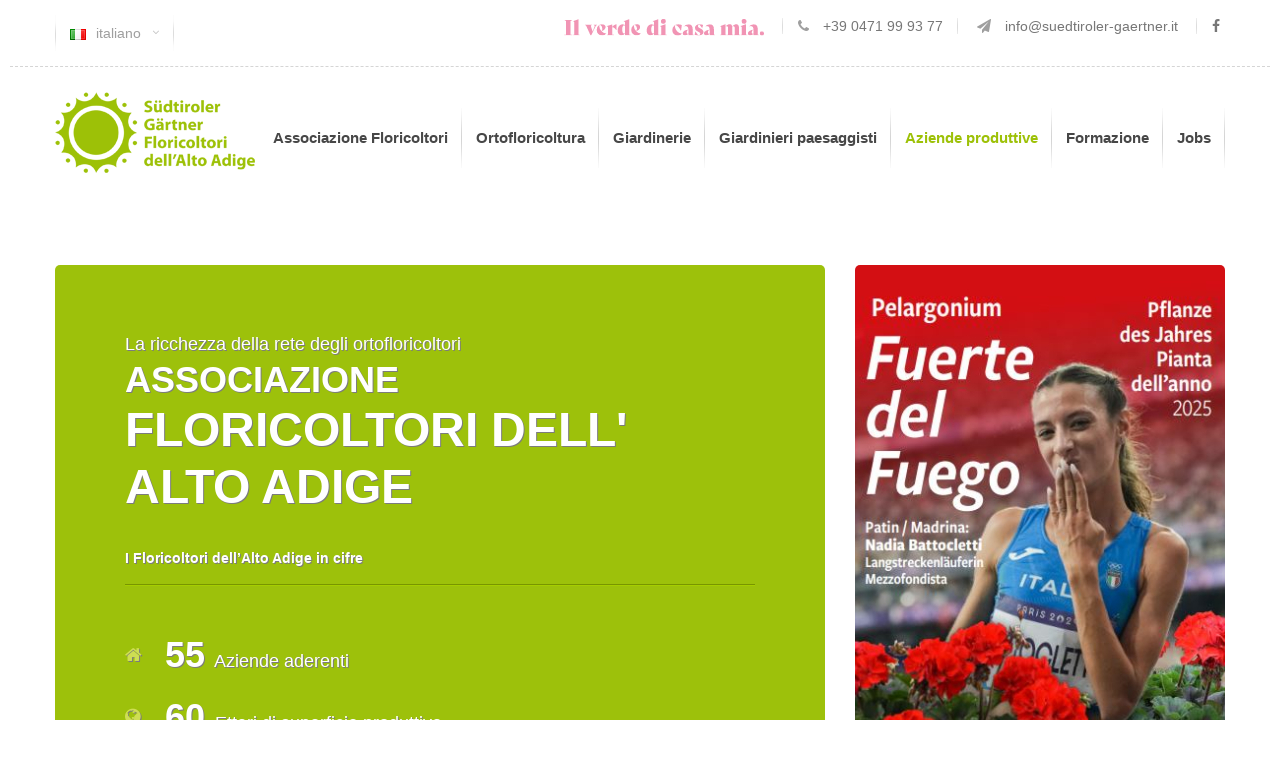

--- FILE ---
content_type: text/html; charset=utf-8
request_url: https://www.suedtiroler-gaertner.it/it/aziende-produttive/gallery.html
body_size: 4811
content:
<!DOCTYPE html>
<!--[if lt IE 7]>
<html class="no-js lt-ie9 lt-ie8 lt-ie7"> <![endif]-->
<!--[if IE 7]>
<html class="no-js lt-ie9 lt-ie8"> <![endif]-->
<!--[if IE 8]>
<html class="no-js lt-ie9"> <![endif]-->
<!--[if gt IE 8]><!-->
<html class="no-js" lang="it">
<!--<![endif]-->
<head>
    <meta http-equiv="Content-Type" content="text/html; charset=utf-8">

    <title>Gallery - Gärtnereivereinigung</title>
    <meta http-equiv="X-UA-Compatible" content="IE=edge,chrome=1"/>
    <meta http-equiv="Content-Language" content="it"/>
    <meta http-equiv="Content-Type" content="text/html; charset=utf-8"/>
    <meta http-equiv="Content-Script-Type" content="text/javascript"/>
    <meta http-equiv="Content-Style-Type" content="text/css"/>
    <meta http-equiv="imagetoolbar" content="no"/>
    <meta name="google-site-verification" content="FZrSi0Ef_WMbW3efFbr1-lBujqK0c-i77n0xCdbs6o8"/>
        <meta name="description" content=""/>
    <meta name="viewport" content="width=device-width, initial-scale=1.0, user-scalable=no">

    <meta name="robots" content="index, follow, noarchive"/>
    <base href="https://www.suedtiroler-gaertner.it/"/>
    <link href="favicon.ico" rel="shortcut icon" type="image/x-icon"/>
    <link rel="alternate" href="https://www.suedtiroler-gaertner.it/produktionsbetrieb/bildergalerie.html" hreflang="de" />
	<link rel="alternate" href="https://www.suedtiroler-gaertner.it/it/aziende-produttive/gallery.html" hreflang="it" />
<link rel="alternate" href="https://www.suedtiroler-gaertner.it/produktionsbetrieb/bildergalerie.html" hreflang="x-default" />    <link rel="stylesheet"
          href="cache/js-css.php?type=css&amp;files=font-awesome.min.css,reset.css,font.css,style.css,responsive.css,cookiebanner.css&amp;v=90"
          media="all"/>
    <script
        src="cache/js-css.php?type=javascript&amp;files=jquery.min.js,jquery.cycle2.min.js,jquery.jpanelmenu.js,main.js"></script>

    <!-- Google Tag Manager -->
    <script>(function(w,d,s,l,i){w[l]=w[l]||[];w[l].push({'gtm.start':
                new Date().getTime(),event:'gtm.js'});var f=d.getElementsByTagName(s)[0],
            j=d.createElement(s),dl=l!='dataLayer'?'&l='+l:'';j.async=true;j.src=
            'https://www.googletagmanager.com/gtm.js?id='+i+dl;f.parentNode.insertBefore(j,f);
        })(window,document,'script','dataLayer','GTM-NFKT9ZX');</script>
    <!-- End Google Tag Manager -->

    <script async src="https://www.googletagmanager.com/gtag/js?id=UA-87388147-1"></script>
    <script class="_iub_cs_activate-inline" type="text/plain" data-iub-purposes="1,2,3,4,5">
        window.dataLayer = window.dataLayer || [];
        function gtag(){dataLayer.push(arguments);}
        gtag('js', new Date());

        gtag('config', 'UA-87388147-1', { 'anonymize_ip': true });
    </script>

    <script type='text/javascript'>
        function iubendaLanguageSwitch() {
            var menuToggler = document.querySelector('.cookieBannerLanguageSwitch .cookieBannerLanguageToggler');
            menuToggler.onclick = function() {
                this.parentElement.classList.toggle('menu-open');
            };
        }</script><script type="text/javascript">
        var _iub = _iub || [];
        _iub.csConfiguration = {
            "enableCcpa":true,
            "countryDetection":true,
            "consentOnContinuedBrowsing":false,
            "perPurposeConsent":true,
            "purposes":"1,2,3,4,5",
            "ccpaAcknowledgeOnDisplay":true,
            "lang":"it",
            "siteId":1538583,
            "cookiePolicyId":86301491,
            "callback":{ "onReady":function(){iubendaLanguageSwitch() },onPreferenceExpressedOrNotNeeded: function (preference) {
            dataLayer.push({
                iubenda_ccpa_opted_out: _iub.cs.api.isCcpaOptedOut()
            });
            if (!preference) {
                dataLayer.push({
                    event: "iubenda_preference_not_needed"
                });
            } else {
                if (preference.consent === true) {
                    dataLayer.push({
                        event: "iubenda_consent_given"
                    });
                } else if (preference.consent === false) {
                    dataLayer.push({
                        event: "iubenda_consent_rejected"
                    });
                } else if (preference.purposes) {
                    for (var purposeId in preference.purposes) {
                        if (preference.purposes[purposeId]) {
                            dataLayer.push({
                                event: "iubenda_consent_given_purpose_" + purposeId
                            });
                        }
                    }
                }
            }
        } }, "banner": { "brandBackgroundColor":"#67635a","brandTextColor":"black","acceptButtonDisplay":true,"customizeButtonDisplay":true,"rejectButtonDisplay":true,"position":"float-center","backgroundOverlay":true,"textColor":"black","backgroundColor":"white","html":"<div class=\"iubenda-cs-container\">     <div class=\"iubenda-cs-content\">         <div class=\"iubenda-cs-rationale\">             <div class=\"iubenda-banner-content iubenda-custom-content\" role=\"document\" tabindex=\"0\"> %{banner_content}</div>             <div class=\"iubenda-cs-opt-group\">                 <div class=\"iubenda-cs-opt-group-custom\"> <button class=\"iubenda-cs-customize-btn\" tabindex=\"0\" role=\"button\" aria-pressed=\"false\">Personalizza</button></div><div class=\"iubenda-cs-opt-group-consent\"><button class=\"iubenda-cs-reject-btn iubenda-cs-btn-primary\" tabindex=\"0\" role=\"button\" aria-pressed=\"false\">Rifiuta</button><button class=\"iubenda-cs-accept-btn iubenda-cs-btn-primary\" tabindex=\"0\" role=\"button\" aria-pressed=\"false\">Acconsenti tutti</button></div></div>             <div class=\"cookieBannerLanguageSwitch\"><div class=\"cookieBannerLanguageToggler\"><svg aria-hidden=\"true\" focusable=\"false\" data-prefix=\"fal\" data-icon=\"globe\" class=\"svg-inline--fa fa-globe fa-w-16\" role=\"img\" xmlns=\"http://www.w3.org/2000/svg\" viewBox=\"0 0 496 512\"><path fill=\"currentColor\" d=\"M248 8C111 8 0 119 0 256s111 248 248 248 248-111 248-248S385 8 248 8zm193.2 152h-82.5c-9-44.4-24.1-82.2-43.2-109.1 55 18.2 100.2 57.9 125.7 109.1zM336 256c0 22.9-1.6 44.2-4.3 64H164.3c-2.7-19.8-4.3-41.1-4.3-64s1.6-44.2 4.3-64h167.4c2.7 19.8 4.3 41.1 4.3 64zM248 40c26.9 0 61.4 44.1 78.1 120H169.9C186.6 84.1 221.1 40 248 40zm-67.5 10.9c-19 26.8-34.2 64.6-43.2 109.1H54.8c25.5-51.2 70.7-90.9 125.7-109.1zM32 256c0-22.3 3.4-43.8 9.7-64h90.5c-2.6 20.5-4.2 41.8-4.2 64s1.5 43.5 4.2 64H41.7c-6.3-20.2-9.7-41.7-9.7-64zm22.8 96h82.5c9 44.4 24.1 82.2 43.2 109.1-55-18.2-100.2-57.9-125.7-109.1zM248 472c-26.9 0-61.4-44.1-78.1-120h156.2c-16.7 75.9-51.2 120-78.1 120zm67.5-10.9c19-26.8 34.2-64.6 43.2-109.1h82.5c-25.5 51.2-70.7 90.9-125.7 109.1zM363.8 320c2.6-20.5 4.2-41.8 4.2-64s-1.5-43.5-4.2-64h90.5c6.3 20.2 9.7 41.7 9.7 64s-3.4 43.8-9.7 64h-90.5z\"></path></svg></div><div class=\"cookieBannerLanguageMenu\"><a href=\"https://www.suedtiroler-gaertner.it/produktionsbetrieb/bildergalerie.html\">de</a><span class=\"active\">it</span></div></div></div></div></div>" }};
</script>
<script type="text/javascript" src="//cdn.iubenda.com/cs/ccpa/stub.js"></script>
<script type="text/javascript" src="//cdn.iubenda.com/cs/iubenda_cs.js" charset="UTF-8" async></script>
</head><body>
<noscript><iframe src="https://www.googletagmanager.com/ns.html?id=GTM-NFKT9ZX" height="0" width="0" style="display:none;visibility:hidden"></iframe></noscript>
<div class="top">
    <div class="inner"><div class="left">
            <div class="menu-trigger">
                <span class="icon-bar"></span>
                <span class="icon-bar"></span>
                <span class="icon-bar"></span>
            </div>
            <div class="language">
                <span class="lang-active"><img src="images/italiano.png"/>italiano</span>
                <ul class="lang-dropdown">
                                                                        <li>
                                <img src="images/deutsch.png"/>
                                <a href="/produktionsbetrieb/bildergalerie.html">deutsch</a>
                            </li>
                                                                                                        </ul>
            </div>
        </div><div class="right">
            <span class="blog">
                <a target="_blank" href="https://gartengeschichten.suedtiroler-gaertner.it/it/">
                    <img src="images/blog-logo-quer-it.svg" alt="Il verde di casa mia">
                </a>
            </span>
            <span class="phone">
                <i class="fa fa-phone"></i>
                <a href="callto:+39 0471 99 93 77">+39 0471 99 93 77</a></span>
            <span class="email">
                <i class="fa fa-send"></i>
                <a href="mailto:info@suedtiroler-gaertner.it">info@suedtiroler-gaertner.it</a>
            </span>
            <span class="facebook">
                <a target="_blank" href="https://www.facebook.com/suedtirolergaertner"><i class="fa fa-facebook-f"></i></a>
            </span>
        </div>
    </div>
</div>
<!--END TOP-->

<!--BEGIN HEADER-->

<div class="header">
    <div class="inner">
        <a class="logo" href="/it/"></a>
        <div class="mainnav">
            <ul class="menu">
                <li ><a href="/it/associazione-floricoltori.html">Associazione Floricoltori</a></li><li ><a href="/it/ortofloricoltura.html">Ortofloricoltura</a></li><li ><a href="/it/giardinerie.html">Giardinerie </a></li><li ><a href="/it/giardinieri-paesaggisti.html">Giardinieri paesaggisti</a></li><li class="active"><a href="/it/aziende-produttive.html">Aziende produttive</a></li><li ><a href="/it/formazione.html">Formazione</a></li><li ><a href="/it/jobs.html">Jobs</a></li>            </ul>
        </div>
    </div>
</div><!--END HEADER-->




<!--BEGIN CONTENT-BOXES-->
<div class="top-content">
    <div class="inner">
        <div class="row"><div class="span8">
                <div class="top-content-l">
    <p class="meta">La ricchezza della rete degli ortofloricoltori</p>
    <h2><span>Associazione </span> Floricoltori dell' Alto Adige</h2>
    <p class="numbers-title">I Floricoltori dell’Alto Adige in cifre</p>
    <ul class="numbers">
        <li><span class="icon"><i class="fa fa-home"></i></span><span class="text"><strong>55</strong> Aziende aderenti</span></li>
        <li><span class="icon"><i class="fa fa-globe"></i></span><span class="text"><strong>60</strong> Ettari di superficie produttiva</span></li>
        <li><span class="icon"><i class="fa fa-users"></i></span><span class="text"><strong>500</strong> Collaboratori in alta stagione</span></li>
    </ul>
</div>            </div><div class="span4"><div class="showcase pdfs">
    <div class="inner">
                    <img src="/imagetypes/event_img/unbenannt_1.jpg"/>
        

        
            </div>
</div></div>
        </div>
    </div>
</div>
<!--END CONTENT-BOXES-->

<!--BEGIN BOTTOM-CONTENT-->
<div class="bottom-content">
    <div class="inner">
        <div class="row"><div class="span6">
                <div class="latest-news">
                    <h3>News</h3>
                    <p class="description"><a href="/it/associazione-floricoltori/news.html">Tutte le news »</a></p>
                    <ul class="mod-list">
                                                    <li class="mod-item">
                                                                    <div class="mod-item-image"><a
                                            href="https://www.suedtiroler-gaertner.it/it/associazione-floricoltori/news/60-anni-dellassociazione-dei-floricoltori-dellalto-adige-una-festa-di-memoria-incontro-e-riconoscenza-42.html"><img src="/imagetypes/company/___hannes_unterhauser-1_1.jpg" alt="" title="" width="270" height="180" /></a>
                                    </div>
                                                                    <div class="mod-item-text">
                                    <a class="mod-item-title"
                                       href="https://www.suedtiroler-gaertner.it/it/associazione-floricoltori/news/60-anni-dellassociazione-dei-floricoltori-dellalto-adige-una-festa-di-memoria-incontro-e-riconoscenza-42.html">60 anni dell’Associazione dei floricoltori dell’Alto Adige – Una festa di memoria, incontro e riconoscenza</a>
                                    <span
                                        class="mod-item-date">giovedì, 18. settembre 2025</span>
                                    <p class="mod-item-intro">Gargazzone – Circondati da un tripudio di fiori esotici e da un’atmosfera festosa, i floricoltori altoatesini hanno celebrato venerdì sera il 60° anniversario della loro associazione presso il ...</p>
                                </div>
                                <div class="clear"></div>
                            </li>
                                                        <li class="mod-item">
                                                                    <div class="mod-item-image"><a
                                            href="https://www.suedtiroler-gaertner.it/it/associazione-floricoltori/news/un-fuoco-dartificio-in-rosso-la-pianta-dellanno-2025-per-l-alto-adige-il-geranio-fuerte-del-fuego-41.html"><img src="/imagetypes/company/img_3669.jpg" alt="" title="" width="270" height="180" /></a>
                                    </div>
                                                                    <div class="mod-item-text">
                                    <a class="mod-item-title"
                                       href="https://www.suedtiroler-gaertner.it/it/associazione-floricoltori/news/un-fuoco-dartificio-in-rosso-la-pianta-dellanno-2025-per-l-alto-adige-il-geranio-fuerte-del-fuego-41.html">Un fuoco d’artificio in rosso La „pianta dell’anno“ 2025 per l´ Alto Adige: il geranio “Fuerte del Fuego”</a>
                                    <span
                                        class="mod-item-date">mercoledì, 23. aprile 2025</span>
                                    <p class="mod-item-intro">Nonostante le gocce di pioggia questa mattina, i Giardini di Castel Trauttmansdorff si sono accesi di un’intensa luce rossa per celebrare la presentazione ufficiale della Pianta dell’anno 2025. ...</p>
                                </div>
                                <div class="clear"></div>
                            </li>
                                                </ul>
                </div>
            </div><div class="span6">
                <div class="random-farms">
                    <h3>Le nostre aziende di qualità</h3>
                    <div class="row">
                                                    <div class="span3 random-farm"><div class="mod-item-image">
                                <img src="/imagetypes/company/logo.jpg" alt="" title="" width="270" height="180" />                                <div class="overlay">
                                    <div class="overlay-content">
                                        <a href="http://www.wielander.bz"><i class="fa fa-stack fa-link"></i></a><a
                                            href="/it/giardinerie.html?id=60">
                                                <i class="fa fa-stack fa-map-marker"></i></a>                                    </div>
                                </div>
                            </div><div class="mod-item-text">
                                <strong>Gärtnerei Wielander</strong><br/>
                                Marlinger Straße 19<br />IT-39012, Meran (BZ)<br />Tel.: +39 0473 449590<br />                            </div>
                            </div>                            <div class="span3 random-farm"><div class="mod-item-image">
                                <img src="/imagetypes/company/kircher-logo.png" alt="" title="" width="270" height="180" />                                <div class="overlay">
                                    <div class="overlay-content">
                                        <a href="http://www.kircher.it"><i class="fa fa-stack fa-link"></i></a><a
                                            href="/it/giardinerie.html?id=18">
                                                <i class="fa fa-stack fa-map-marker"></i></a>                                    </div>
                                </div>
                            </div><div class="mod-item-text">
                                <strong>Gärtnerei Kircher</strong><br/>
                                Pfarrhofstraße 7/B<br />IT-39100, Bozen (BZ)<br />Tel.: +39 0471 251149<br />                            </div>
                            </div>                    </div>
                </div>
            </div>
        </div>
    </div>
</div>
<!--END BOTTOM-CONTENT-->


<!--BEGIN BOTTOM-->
<div class="bottom">
    <div class="inner">
        <div class="box">
            <h3>Contatto</h3>
            <p><strong>Associazione Floricoltori dell’Alto Adige</strong><br/>
                Via Canonico Michael Gamper 5<br/>I-39100 Bolzano, Alto Adige<br/>Tel.: +39 0471 99 93 77
                <!--<a href="www.suedtiroler-gaertner.it">www.suedtiroler-gaertner.it</a>-->
                <a href="mailto:info@suedtiroler-gaertner.it">info@suedtiroler-gaertner.it</a>
                            </p>
        </div><div class="box">
            <h3>Orari di apertura</h3>
            <p><strong>Montag - Freitag</strong><br/>08:30 - 12:00 Uhr</p>
            <p><strong>Dienstag und Donnerstag</strong><br/>14:00 - 16:15 Uhr</p>
        </div><div class="box">
            <h3>Dati</h3>
            <p><strong>Consorzio del gruppo specializzato in giardinaggio</strong></p>
            <p>Duca D`Aosta Str. 45<br/>I-39100 Bolzano, Alto Adige<br/>Part. IVA  IT 01312170218</p>
        </div><div class="box last">
            <h3>Altri link</h3>
            <ul>
                <li>
                    <a target="_blank" href="https://gartengeschichten.suedtiroler-gaertner.it/it/">Il verde di casa mia</a>
                </li>
                <br />
                <li><a href="/it/" class="" title="Home">Home</a></li><li><a href="/it/tutela-dei-dati-personali.html" class="" title="Tutela dei dati personali">Tutela dei dati personali</a></li><li><a href="/it/colofone.html" class="" title="Colofone">Colofone</a></li>                <li><a class="iubenda-cs-preferences-link footerlink" href="javascript:;">Impostazioni Cookies</a></li>
            </ul>
        </div>
    </div>
</div>
<!--END BOTTOM-->

<!--BEGIN FOOTER-->
<div class="footer">
    <div class="footer-logos">
        <a href="http://www.sbb.it" target="_blank">
            <img src="images/logos/logo-sbb.png" alt="Logo SBB">
        </a>
    </div>
    <div class="inner">
        <p>© 2016 <strong>Associazione Floricoltori dell’Alto Adige</strong><br/><span class="poweredby">Produced by <a
                    href="http://www.kreatif.it" target="_blank">Kreatif</a></span></p>
    </div>
</div>
<!--END FOOTER-->

</body>
</html>


--- FILE ---
content_type: text/css
request_url: https://www.suedtiroler-gaertner.it/cache/js-css.php?type=css&files=font-awesome.min.css,reset.css,font.css,style.css,responsive.css,cookiebanner.css&v=90
body_size: 10966
content:
@font-face{font-family:'FontAwesome';src:url('../fonts/fontawesome-webfont.eot?v=4.5.0');src:url('../fonts/fontawesome-webfont.eot?#iefix&v=4.5.0') format('embedded-opentype'), url('../fonts/fontawesome-webfont.woff2?v=4.5.0') format('woff2'), url('../fonts/fontawesome-webfont.woff?v=4.5.0') format('woff'), url('../fonts/fontawesome-webfont.ttf?v=4.5.0') format('truetype'), url('../fonts/fontawesome-webfont.svg?v=4.5.0#fontawesomeregular') format('svg');font-weight:normal;font-style:normal}.fa{display:inline-block;font:normal normal normal 14px/1 FontAwesome;font-size:inherit;text-rendering:auto;-webkit-font-smoothing:antialiased;-moz-osx-font-smoothing:grayscale}.fa-lg{font-size:1.33333333em;line-height:0.75em;vertical-align:-15%}.fa-2x{font-size:2em}.fa-3x{font-size:3em}.fa-4x{font-size:4em}.fa-5x{font-size:5em}.fa-fw{width:1.28571429em;text-align:center}.fa-ul{padding-left:0;margin-left:2.14285714em;list-style-type:none}.fa-ul > li{position:relative}.fa-li{position:absolute;left:-2.14285714em;width:2.14285714em;top:0.14285714em;text-align:center}.fa-li.fa-lg{left:-1.85714286em}.fa-border{padding:.2em .25em .15em;border:solid 0.08em #eeeeee;border-radius:.1em}.fa-pull-left{float:left}.fa-pull-right{float:right}.fa.fa-pull-left{margin-right:.3em}.fa.fa-pull-right{margin-left:.3em}.pull-right{float:right}.pull-left{float:left}.fa.pull-left{margin-right:.3em}.fa.pull-right{margin-left:.3em}.fa-spin{-webkit-animation:fa-spin 2s infinite linear;animation:fa-spin 2s infinite linear}.fa-pulse{-webkit-animation:fa-spin 1s infinite steps(8);animation:fa-spin 1s infinite steps(8)}.fa-rotate-90{filter:progid:DXImageTransform.Microsoft.BasicImage(rotation=1);-webkit-transform:rotate(90deg);-ms-transform:rotate(90deg);transform:rotate(90deg)}.fa-rotate-180{filter:progid:DXImageTransform.Microsoft.BasicImage(rotation=2);-webkit-transform:rotate(180deg);-ms-transform:rotate(180deg);transform:rotate(180deg)}.fa-rotate-270{filter:progid:DXImageTransform.Microsoft.BasicImage(rotation=3);-webkit-transform:rotate(270deg);-ms-transform:rotate(270deg);transform:rotate(270deg)}.fa-flip-horizontal{filter:progid:DXImageTransform.Microsoft.BasicImage(rotation=0, mirror=1);-webkit-transform:scale(-1, 1);-ms-transform:scale(-1, 1);transform:scale(-1, 1)}.fa-flip-vertical{filter:progid:DXImageTransform.Microsoft.BasicImage(rotation=2, mirror=1);-webkit-transform:scale(1, -1);-ms-transform:scale(1, -1);transform:scale(1, -1)}:root .fa-rotate-90,:root .fa-rotate-180,:root .fa-rotate-270,:root .fa-flip-horizontal,:root .fa-flip-vertical{filter:none}.fa-stack{position:relative;display:inline-block;width:2em;height:2em;line-height:2em;vertical-align:middle}.fa-stack-1x,.fa-stack-2x{position:absolute;left:0;width:100%;text-align:center}.fa-stack-1x{line-height:inherit}.fa-stack-2x{font-size:2em}.fa-inverse{color:#ffffff}.fa-glass:before{content:"\f000"}.fa-music:before{content:"\f001"}.fa-search:before{content:"\f002"}.fa-envelope-o:before{content:"\f003"}.fa-heart:before{content:"\f004"}.fa-star:before{content:"\f005"}.fa-star-o:before{content:"\f006"}.fa-user:before{content:"\f007"}.fa-film:before{content:"\f008"}.fa-th-large:before{content:"\f009"}.fa-th:before{content:"\f00a"}.fa-th-list:before{content:"\f00b"}.fa-check:before{content:"\f00c"}.fa-remove:before,.fa-close:before,.fa-times:before{content:"\f00d"}.fa-search-plus:before{content:"\f00e"}.fa-search-minus:before{content:"\f010"}.fa-power-off:before{content:"\f011"}.fa-signal:before{content:"\f012"}.fa-gear:before,.fa-cog:before{content:"\f013"}.fa-trash-o:before{content:"\f014"}.fa-home:before{content:"\f015"}.fa-file-o:before{content:"\f016"}.fa-clock-o:before{content:"\f017"}.fa-road:before{content:"\f018"}.fa-download:before{content:"\f019"}.fa-arrow-circle-o-down:before{content:"\f01a"}.fa-arrow-circle-o-up:before{content:"\f01b"}.fa-inbox:before{content:"\f01c"}.fa-play-circle-o:before{content:"\f01d"}.fa-rotate-right:before,.fa-repeat:before{content:"\f01e"}.fa-refresh:before{content:"\f021"}.fa-list-alt:before{content:"\f022"}.fa-lock:before{content:"\f023"}.fa-flag:before{content:"\f024"}.fa-headphones:before{content:"\f025"}.fa-volume-off:before{content:"\f026"}.fa-volume-down:before{content:"\f027"}.fa-volume-up:before{content:"\f028"}.fa-qrcode:before{content:"\f029"}.fa-barcode:before{content:"\f02a"}.fa-tag:before{content:"\f02b"}.fa-tags:before{content:"\f02c"}.fa-book:before{content:"\f02d"}.fa-bookmark:before{content:"\f02e"}.fa-print:before{content:"\f02f"}.fa-camera:before{content:"\f030"}.fa-font:before{content:"\f031"}.fa-bold:before{content:"\f032"}.fa-italic:before{content:"\f033"}.fa-text-height:before{content:"\f034"}.fa-text-width:before{content:"\f035"}.fa-align-left:before{content:"\f036"}.fa-align-center:before{content:"\f037"}.fa-align-right:before{content:"\f038"}.fa-align-justify:before{content:"\f039"}.fa-list:before{content:"\f03a"}.fa-dedent:before,.fa-outdent:before{content:"\f03b"}.fa-indent:before{content:"\f03c"}.fa-video-camera:before{content:"\f03d"}.fa-photo:before,.fa-image:before,.fa-picture-o:before{content:"\f03e"}.fa-pencil:before{content:"\f040"}.fa-map-marker:before{content:"\f041"}.fa-adjust:before{content:"\f042"}.fa-tint:before{content:"\f043"}.fa-edit:before,.fa-pencil-square-o:before{content:"\f044"}.fa-share-square-o:before{content:"\f045"}.fa-check-square-o:before{content:"\f046"}.fa-arrows:before{content:"\f047"}.fa-step-backward:before{content:"\f048"}.fa-fast-backward:before{content:"\f049"}.fa-backward:before{content:"\f04a"}.fa-play:before{content:"\f04b"}.fa-pause:before{content:"\f04c"}.fa-stop:before{content:"\f04d"}.fa-forward:before{content:"\f04e"}.fa-fast-forward:before{content:"\f050"}.fa-step-forward:before{content:"\f051"}.fa-eject:before{content:"\f052"}.fa-chevron-left:before{content:"\f053"}.fa-chevron-right:before{content:"\f054"}.fa-plus-circle:before{content:"\f055"}.fa-minus-circle:before{content:"\f056"}.fa-times-circle:before{content:"\f057"}.fa-check-circle:before{content:"\f058"}.fa-question-circle:before{content:"\f059"}.fa-info-circle:before{content:"\f05a"}.fa-crosshairs:before{content:"\f05b"}.fa-times-circle-o:before{content:"\f05c"}.fa-check-circle-o:before{content:"\f05d"}.fa-ban:before{content:"\f05e"}.fa-arrow-left:before{content:"\f060"}.fa-arrow-right:before{content:"\f061"}.fa-arrow-up:before{content:"\f062"}.fa-arrow-down:before{content:"\f063"}.fa-mail-forward:before,.fa-share:before{content:"\f064"}.fa-expand:before{content:"\f065"}.fa-compress:before{content:"\f066"}.fa-plus:before{content:"\f067"}.fa-minus:before{content:"\f068"}.fa-asterisk:before{content:"\f069"}.fa-exclamation-circle:before{content:"\f06a"}.fa-gift:before{content:"\f06b"}.fa-leaf:before{content:"\f06c"}.fa-fire:before{content:"\f06d"}.fa-eye:before{content:"\f06e"}.fa-eye-slash:before{content:"\f070"}.fa-warning:before,.fa-exclamation-triangle:before{content:"\f071"}.fa-plane:before{content:"\f072"}.fa-calendar:before{content:"\f073"}.fa-random:before{content:"\f074"}.fa-comment:before{content:"\f075"}.fa-magnet:before{content:"\f076"}.fa-chevron-up:before{content:"\f077"}.fa-chevron-down:before{content:"\f078"}.fa-retweet:before{content:"\f079"}.fa-shopping-cart:before{content:"\f07a"}.fa-folder:before{content:"\f07b"}.fa-folder-open:before{content:"\f07c"}.fa-arrows-v:before{content:"\f07d"}.fa-arrows-h:before{content:"\f07e"}.fa-bar-chart-o:before,.fa-bar-chart:before{content:"\f080"}.fa-twitter-square:before{content:"\f081"}.fa-facebook-square:before{content:"\f082"}.fa-camera-retro:before{content:"\f083"}.fa-key:before{content:"\f084"}.fa-gears:before,.fa-cogs:before{content:"\f085"}.fa-comments:before{content:"\f086"}.fa-thumbs-o-up:before{content:"\f087"}.fa-thumbs-o-down:before{content:"\f088"}.fa-star-half:before{content:"\f089"}.fa-heart-o:before{content:"\f08a"}.fa-sign-out:before{content:"\f08b"}.fa-linkedin-square:before{content:"\f08c"}.fa-thumb-tack:before{content:"\f08d"}.fa-external-link:before{content:"\f08e"}.fa-sign-in:before{content:"\f090"}.fa-trophy:before{content:"\f091"}.fa-github-square:before{content:"\f092"}.fa-upload:before{content:"\f093"}.fa-lemon-o:before{content:"\f094"}.fa-phone:before{content:"\f095"}.fa-square-o:before{content:"\f096"}.fa-bookmark-o:before{content:"\f097"}.fa-phone-square:before{content:"\f098"}.fa-twitter:before{content:"\f099"}.fa-facebook-f:before,.fa-facebook:before{content:"\f09a"}.fa-github:before{content:"\f09b"}.fa-unlock:before{content:"\f09c"}.fa-credit-card:before{content:"\f09d"}.fa-feed:before,.fa-rss:before{content:"\f09e"}.fa-hdd-o:before{content:"\f0a0"}.fa-bullhorn:before{content:"\f0a1"}.fa-bell:before{content:"\f0f3"}.fa-certificate:before{content:"\f0a3"}.fa-hand-o-right:before{content:"\f0a4"}.fa-hand-o-left:before{content:"\f0a5"}.fa-hand-o-up:before{content:"\f0a6"}.fa-hand-o-down:before{content:"\f0a7"}.fa-arrow-circle-left:before{content:"\f0a8"}.fa-arrow-circle-right:before{content:"\f0a9"}.fa-arrow-circle-up:before{content:"\f0aa"}.fa-arrow-circle-down:before{content:"\f0ab"}.fa-globe:before{content:"\f0ac"}.fa-wrench:before{content:"\f0ad"}.fa-tasks:before{content:"\f0ae"}.fa-filter:before{content:"\f0b0"}.fa-briefcase:before{content:"\f0b1"}.fa-arrows-alt:before{content:"\f0b2"}.fa-group:before,.fa-users:before{content:"\f0c0"}.fa-chain:before,.fa-link:before{content:"\f0c1"}.fa-cloud:before{content:"\f0c2"}.fa-flask:before{content:"\f0c3"}.fa-cut:before,.fa-scissors:before{content:"\f0c4"}.fa-copy:before,.fa-files-o:before{content:"\f0c5"}.fa-paperclip:before{content:"\f0c6"}.fa-save:before,.fa-floppy-o:before{content:"\f0c7"}.fa-square:before{content:"\f0c8"}.fa-navicon:before,.fa-reorder:before,.fa-bars:before{content:"\f0c9"}.fa-list-ul:before{content:"\f0ca"}.fa-list-ol:before{content:"\f0cb"}.fa-strikethrough:before{content:"\f0cc"}.fa-underline:before{content:"\f0cd"}.fa-table:before{content:"\f0ce"}.fa-magic:before{content:"\f0d0"}.fa-truck:before{content:"\f0d1"}.fa-pinterest:before{content:"\f0d2"}.fa-pinterest-square:before{content:"\f0d3"}.fa-google-plus-square:before{content:"\f0d4"}.fa-google-plus:before{content:"\f0d5"}.fa-money:before{content:"\f0d6"}.fa-caret-down:before{content:"\f0d7"}.fa-caret-up:before{content:"\f0d8"}.fa-caret-left:before{content:"\f0d9"}.fa-caret-right:before{content:"\f0da"}.fa-columns:before{content:"\f0db"}.fa-unsorted:before,.fa-sort:before{content:"\f0dc"}.fa-sort-down:before,.fa-sort-desc:before{content:"\f0dd"}.fa-sort-up:before,.fa-sort-asc:before{content:"\f0de"}.fa-envelope:before{content:"\f0e0"}.fa-linkedin:before{content:"\f0e1"}.fa-rotate-left:before,.fa-undo:before{content:"\f0e2"}.fa-legal:before,.fa-gavel:before{content:"\f0e3"}.fa-dashboard:before,.fa-tachometer:before{content:"\f0e4"}.fa-comment-o:before{content:"\f0e5"}.fa-comments-o:before{content:"\f0e6"}.fa-flash:before,.fa-bolt:before{content:"\f0e7"}.fa-sitemap:before{content:"\f0e8"}.fa-umbrella:before{content:"\f0e9"}.fa-paste:before,.fa-clipboard:before{content:"\f0ea"}.fa-lightbulb-o:before{content:"\f0eb"}.fa-exchange:before{content:"\f0ec"}.fa-cloud-download:before{content:"\f0ed"}.fa-cloud-upload:before{content:"\f0ee"}.fa-user-md:before{content:"\f0f0"}.fa-stethoscope:before{content:"\f0f1"}.fa-suitcase:before{content:"\f0f2"}.fa-bell-o:before{content:"\f0a2"}.fa-coffee:before{content:"\f0f4"}.fa-cutlery:before{content:"\f0f5"}.fa-file-text-o:before{content:"\f0f6"}.fa-building-o:before{content:"\f0f7"}.fa-hospital-o:before{content:"\f0f8"}.fa-ambulance:before{content:"\f0f9"}.fa-medkit:before{content:"\f0fa"}.fa-fighter-jet:before{content:"\f0fb"}.fa-beer:before{content:"\f0fc"}.fa-h-square:before{content:"\f0fd"}.fa-plus-square:before{content:"\f0fe"}.fa-angle-double-left:before{content:"\f100"}.fa-angle-double-right:before{content:"\f101"}.fa-angle-double-up:before{content:"\f102"}.fa-angle-double-down:before{content:"\f103"}.fa-angle-left:before{content:"\f104"}.fa-angle-right:before{content:"\f105"}.fa-angle-up:before{content:"\f106"}.fa-angle-down:before{content:"\f107"}.fa-desktop:before{content:"\f108"}.fa-laptop:before{content:"\f109"}.fa-tablet:before{content:"\f10a"}.fa-mobile-phone:before,.fa-mobile:before{content:"\f10b"}.fa-circle-o:before{content:"\f10c"}.fa-quote-left:before{content:"\f10d"}.fa-quote-right:before{content:"\f10e"}.fa-spinner:before{content:"\f110"}.fa-circle:before{content:"\f111"}.fa-mail-reply:before,.fa-reply:before{content:"\f112"}.fa-github-alt:before{content:"\f113"}.fa-folder-o:before{content:"\f114"}.fa-folder-open-o:before{content:"\f115"}.fa-smile-o:before{content:"\f118"}.fa-frown-o:before{content:"\f119"}.fa-meh-o:before{content:"\f11a"}.fa-gamepad:before{content:"\f11b"}.fa-keyboard-o:before{content:"\f11c"}.fa-flag-o:before{content:"\f11d"}.fa-flag-checkered:before{content:"\f11e"}.fa-terminal:before{content:"\f120"}.fa-code:before{content:"\f121"}.fa-mail-reply-all:before,.fa-reply-all:before{content:"\f122"}.fa-star-half-empty:before,.fa-star-half-full:before,.fa-star-half-o:before{content:"\f123"}.fa-location-arrow:before{content:"\f124"}.fa-crop:before{content:"\f125"}.fa-code-fork:before{content:"\f126"}.fa-unlink:before,.fa-chain-broken:before{content:"\f127"}.fa-question:before{content:"\f128"}.fa-info:before{content:"\f129"}.fa-exclamation:before{content:"\f12a"}.fa-superscript:before{content:"\f12b"}.fa-subscript:before{content:"\f12c"}.fa-eraser:before{content:"\f12d"}.fa-puzzle-piece:before{content:"\f12e"}.fa-microphone:before{content:"\f130"}.fa-microphone-slash:before{content:"\f131"}.fa-shield:before{content:"\f132"}.fa-calendar-o:before{content:"\f133"}.fa-fire-extinguisher:before{content:"\f134"}.fa-rocket:before{content:"\f135"}.fa-maxcdn:before{content:"\f136"}.fa-chevron-circle-left:before{content:"\f137"}.fa-chevron-circle-right:before{content:"\f138"}.fa-chevron-circle-up:before{content:"\f139"}.fa-chevron-circle-down:before{content:"\f13a"}.fa-html5:before{content:"\f13b"}.fa-css3:before{content:"\f13c"}.fa-anchor:before{content:"\f13d"}.fa-unlock-alt:before{content:"\f13e"}.fa-bullseye:before{content:"\f140"}.fa-ellipsis-h:before{content:"\f141"}.fa-ellipsis-v:before{content:"\f142"}.fa-rss-square:before{content:"\f143"}.fa-play-circle:before{content:"\f144"}.fa-ticket:before{content:"\f145"}.fa-minus-square:before{content:"\f146"}.fa-minus-square-o:before{content:"\f147"}.fa-level-up:before{content:"\f148"}.fa-level-down:before{content:"\f149"}.fa-check-square:before{content:"\f14a"}.fa-pencil-square:before{content:"\f14b"}.fa-external-link-square:before{content:"\f14c"}.fa-share-square:before{content:"\f14d"}.fa-compass:before{content:"\f14e"}.fa-toggle-down:before,.fa-caret-square-o-down:before{content:"\f150"}.fa-toggle-up:before,.fa-caret-square-o-up:before{content:"\f151"}.fa-toggle-right:before,.fa-caret-square-o-right:before{content:"\f152"}.fa-euro:before,.fa-eur:before{content:"\f153"}.fa-gbp:before{content:"\f154"}.fa-dollar:before,.fa-usd:before{content:"\f155"}.fa-rupee:before,.fa-inr:before{content:"\f156"}.fa-cny:before,.fa-rmb:before,.fa-yen:before,.fa-jpy:before{content:"\f157"}.fa-ruble:before,.fa-rouble:before,.fa-rub:before{content:"\f158"}.fa-won:before,.fa-krw:before{content:"\f159"}.fa-bitcoin:before,.fa-btc:before{content:"\f15a"}.fa-file:before{content:"\f15b"}.fa-file-text:before{content:"\f15c"}.fa-sort-alpha-asc:before{content:"\f15d"}.fa-sort-alpha-desc:before{content:"\f15e"}.fa-sort-amount-asc:before{content:"\f160"}.fa-sort-amount-desc:before{content:"\f161"}.fa-sort-numeric-asc:before{content:"\f162"}.fa-sort-numeric-desc:before{content:"\f163"}.fa-thumbs-up:before{content:"\f164"}.fa-thumbs-down:before{content:"\f165"}.fa-youtube-square:before{content:"\f166"}.fa-youtube:before{content:"\f167"}.fa-xing:before{content:"\f168"}.fa-xing-square:before{content:"\f169"}.fa-youtube-play:before{content:"\f16a"}.fa-dropbox:before{content:"\f16b"}.fa-stack-overflow:before{content:"\f16c"}.fa-instagram:before{content:"\f16d"}.fa-flickr:before{content:"\f16e"}.fa-adn:before{content:"\f170"}.fa-bitbucket:before{content:"\f171"}.fa-bitbucket-square:before{content:"\f172"}.fa-tumblr:before{content:"\f173"}.fa-tumblr-square:before{content:"\f174"}.fa-long-arrow-down:before{content:"\f175"}.fa-long-arrow-up:before{content:"\f176"}.fa-long-arrow-left:before{content:"\f177"}.fa-long-arrow-right:before{content:"\f178"}.fa-apple:before{content:"\f179"}.fa-windows:before{content:"\f17a"}.fa-android:before{content:"\f17b"}.fa-linux:before{content:"\f17c"}.fa-dribbble:before{content:"\f17d"}.fa-skype:before{content:"\f17e"}.fa-foursquare:before{content:"\f180"}.fa-trello:before{content:"\f181"}.fa-female:before{content:"\f182"}.fa-male:before{content:"\f183"}.fa-gittip:before,.fa-gratipay:before{content:"\f184"}.fa-sun-o:before{content:"\f185"}.fa-moon-o:before{content:"\f186"}.fa-archive:before{content:"\f187"}.fa-bug:before{content:"\f188"}.fa-vk:before{content:"\f189"}.fa-weibo:before{content:"\f18a"}.fa-renren:before{content:"\f18b"}.fa-pagelines:before{content:"\f18c"}.fa-stack-exchange:before{content:"\f18d"}.fa-arrow-circle-o-right:before{content:"\f18e"}.fa-arrow-circle-o-left:before{content:"\f190"}.fa-toggle-left:before,.fa-caret-square-o-left:before{content:"\f191"}.fa-dot-circle-o:before{content:"\f192"}.fa-wheelchair:before{content:"\f193"}.fa-vimeo-square:before{content:"\f194"}.fa-turkish-lira:before,.fa-try:before{content:"\f195"}.fa-plus-square-o:before{content:"\f196"}.fa-space-shuttle:before{content:"\f197"}.fa-slack:before{content:"\f198"}.fa-envelope-square:before{content:"\f199"}.fa-wordpress:before{content:"\f19a"}.fa-openid:before{content:"\f19b"}.fa-institution:before,.fa-bank:before,.fa-university:before{content:"\f19c"}.fa-mortar-board:before,.fa-graduation-cap:before{content:"\f19d"}.fa-yahoo:before{content:"\f19e"}.fa-google:before{content:"\f1a0"}.fa-reddit:before{content:"\f1a1"}.fa-reddit-square:before{content:"\f1a2"}.fa-stumbleupon-circle:before{content:"\f1a3"}.fa-stumbleupon:before{content:"\f1a4"}.fa-delicious:before{content:"\f1a5"}.fa-digg:before{content:"\f1a6"}.fa-pied-piper:before{content:"\f1a7"}.fa-pied-piper-alt:before{content:"\f1a8"}.fa-drupal:before{content:"\f1a9"}.fa-joomla:before{content:"\f1aa"}.fa-language:before{content:"\f1ab"}.fa-fax:before{content:"\f1ac"}.fa-building:before{content:"\f1ad"}.fa-child:before{content:"\f1ae"}.fa-paw:before{content:"\f1b0"}.fa-spoon:before{content:"\f1b1"}.fa-cube:before{content:"\f1b2"}.fa-cubes:before{content:"\f1b3"}.fa-behance:before{content:"\f1b4"}.fa-behance-square:before{content:"\f1b5"}.fa-steam:before{content:"\f1b6"}.fa-steam-square:before{content:"\f1b7"}.fa-recycle:before{content:"\f1b8"}.fa-automobile:before,.fa-car:before{content:"\f1b9"}.fa-cab:before,.fa-taxi:before{content:"\f1ba"}.fa-tree:before{content:"\f1bb"}.fa-spotify:before{content:"\f1bc"}.fa-deviantart:before{content:"\f1bd"}.fa-soundcloud:before{content:"\f1be"}.fa-database:before{content:"\f1c0"}.fa-file-pdf-o:before{content:"\f1c1"}.fa-file-word-o:before{content:"\f1c2"}.fa-file-excel-o:before{content:"\f1c3"}.fa-file-powerpoint-o:before{content:"\f1c4"}.fa-file-photo-o:before,.fa-file-picture-o:before,.fa-file-image-o:before{content:"\f1c5"}.fa-file-zip-o:before,.fa-file-archive-o:before{content:"\f1c6"}.fa-file-sound-o:before,.fa-file-audio-o:before{content:"\f1c7"}.fa-file-movie-o:before,.fa-file-video-o:before{content:"\f1c8"}.fa-file-code-o:before{content:"\f1c9"}.fa-vine:before{content:"\f1ca"}.fa-codepen:before{content:"\f1cb"}.fa-jsfiddle:before{content:"\f1cc"}.fa-life-bouy:before,.fa-life-buoy:before,.fa-life-saver:before,.fa-support:before,.fa-life-ring:before{content:"\f1cd"}.fa-circle-o-notch:before{content:"\f1ce"}.fa-ra:before,.fa-rebel:before{content:"\f1d0"}.fa-ge:before,.fa-empire:before{content:"\f1d1"}.fa-git-square:before{content:"\f1d2"}.fa-git:before{content:"\f1d3"}.fa-y-combinator-square:before,.fa-yc-square:before,.fa-hacker-news:before{content:"\f1d4"}.fa-tencent-weibo:before{content:"\f1d5"}.fa-qq:before{content:"\f1d6"}.fa-wechat:before,.fa-weixin:before{content:"\f1d7"}.fa-send:before,.fa-paper-plane:before{content:"\f1d8"}.fa-send-o:before,.fa-paper-plane-o:before{content:"\f1d9"}.fa-history:before{content:"\f1da"}.fa-circle-thin:before{content:"\f1db"}.fa-header:before{content:"\f1dc"}.fa-paragraph:before{content:"\f1dd"}.fa-sliders:before{content:"\f1de"}.fa-share-alt:before{content:"\f1e0"}.fa-share-alt-square:before{content:"\f1e1"}.fa-bomb:before{content:"\f1e2"}.fa-soccer-ball-o:before,.fa-futbol-o:before{content:"\f1e3"}.fa-tty:before{content:"\f1e4"}.fa-binoculars:before{content:"\f1e5"}.fa-plug:before{content:"\f1e6"}.fa-slideshare:before{content:"\f1e7"}.fa-twitch:before{content:"\f1e8"}.fa-yelp:before{content:"\f1e9"}.fa-newspaper-o:before{content:"\f1ea"}.fa-wifi:before{content:"\f1eb"}.fa-calculator:before{content:"\f1ec"}.fa-paypal:before{content:"\f1ed"}.fa-google-wallet:before{content:"\f1ee"}.fa-cc-visa:before{content:"\f1f0"}.fa-cc-mastercard:before{content:"\f1f1"}.fa-cc-discover:before{content:"\f1f2"}.fa-cc-amex:before{content:"\f1f3"}.fa-cc-paypal:before{content:"\f1f4"}.fa-cc-stripe:before{content:"\f1f5"}.fa-bell-slash:before{content:"\f1f6"}.fa-bell-slash-o:before{content:"\f1f7"}.fa-trash:before{content:"\f1f8"}.fa-copyright:before{content:"\f1f9"}.fa-at:before{content:"\f1fa"}.fa-eyedropper:before{content:"\f1fb"}.fa-paint-brush:before{content:"\f1fc"}.fa-birthday-cake:before{content:"\f1fd"}.fa-area-chart:before{content:"\f1fe"}.fa-pie-chart:before{content:"\f200"}.fa-line-chart:before{content:"\f201"}.fa-lastfm:before{content:"\f202"}.fa-lastfm-square:before{content:"\f203"}.fa-toggle-off:before{content:"\f204"}.fa-toggle-on:before{content:"\f205"}.fa-bicycle:before{content:"\f206"}.fa-bus:before{content:"\f207"}.fa-ioxhost:before{content:"\f208"}.fa-angellist:before{content:"\f209"}.fa-cc:before{content:"\f20a"}.fa-shekel:before,.fa-sheqel:before,.fa-ils:before{content:"\f20b"}.fa-meanpath:before{content:"\f20c"}.fa-buysellads:before{content:"\f20d"}.fa-connectdevelop:before{content:"\f20e"}.fa-dashcube:before{content:"\f210"}.fa-forumbee:before{content:"\f211"}.fa-leanpub:before{content:"\f212"}.fa-sellsy:before{content:"\f213"}.fa-shirtsinbulk:before{content:"\f214"}.fa-simplybuilt:before{content:"\f215"}.fa-skyatlas:before{content:"\f216"}.fa-cart-plus:before{content:"\f217"}.fa-cart-arrow-down:before{content:"\f218"}.fa-diamond:before{content:"\f219"}.fa-ship:before{content:"\f21a"}.fa-user-secret:before{content:"\f21b"}.fa-motorcycle:before{content:"\f21c"}.fa-street-view:before{content:"\f21d"}.fa-heartbeat:before{content:"\f21e"}.fa-venus:before{content:"\f221"}.fa-mars:before{content:"\f222"}.fa-mercury:before{content:"\f223"}.fa-intersex:before,.fa-transgender:before{content:"\f224"}.fa-transgender-alt:before{content:"\f225"}.fa-venus-double:before{content:"\f226"}.fa-mars-double:before{content:"\f227"}.fa-venus-mars:before{content:"\f228"}.fa-mars-stroke:before{content:"\f229"}.fa-mars-stroke-v:before{content:"\f22a"}.fa-mars-stroke-h:before{content:"\f22b"}.fa-neuter:before{content:"\f22c"}.fa-genderless:before{content:"\f22d"}.fa-facebook-official:before{content:"\f230"}.fa-pinterest-p:before{content:"\f231"}.fa-whatsapp:before{content:"\f232"}.fa-server:before{content:"\f233"}.fa-user-plus:before{content:"\f234"}.fa-user-times:before{content:"\f235"}.fa-hotel:before,.fa-bed:before{content:"\f236"}.fa-viacoin:before{content:"\f237"}.fa-train:before{content:"\f238"}.fa-subway:before{content:"\f239"}.fa-medium:before{content:"\f23a"}.fa-yc:before,.fa-y-combinator:before{content:"\f23b"}.fa-optin-monster:before{content:"\f23c"}.fa-opencart:before{content:"\f23d"}.fa-expeditedssl:before{content:"\f23e"}.fa-battery-4:before,.fa-battery-full:before{content:"\f240"}.fa-battery-3:before,.fa-battery-three-quarters:before{content:"\f241"}.fa-battery-2:before,.fa-battery-half:before{content:"\f242"}.fa-battery-1:before,.fa-battery-quarter:before{content:"\f243"}.fa-battery-0:before,.fa-battery-empty:before{content:"\f244"}.fa-mouse-pointer:before{content:"\f245"}.fa-i-cursor:before{content:"\f246"}.fa-object-group:before{content:"\f247"}.fa-object-ungroup:before{content:"\f248"}.fa-sticky-note:before{content:"\f249"}.fa-sticky-note-o:before{content:"\f24a"}.fa-cc-jcb:before{content:"\f24b"}.fa-cc-diners-club:before{content:"\f24c"}.fa-clone:before{content:"\f24d"}.fa-balance-scale:before{content:"\f24e"}.fa-hourglass-o:before{content:"\f250"}.fa-hourglass-1:before,.fa-hourglass-start:before{content:"\f251"}.fa-hourglass-2:before,.fa-hourglass-half:before{content:"\f252"}.fa-hourglass-3:before,.fa-hourglass-end:before{content:"\f253"}.fa-hourglass:before{content:"\f254"}.fa-hand-grab-o:before,.fa-hand-rock-o:before{content:"\f255"}.fa-hand-stop-o:before,.fa-hand-paper-o:before{content:"\f256"}.fa-hand-scissors-o:before{content:"\f257"}.fa-hand-lizard-o:before{content:"\f258"}.fa-hand-spock-o:before{content:"\f259"}.fa-hand-pointer-o:before{content:"\f25a"}.fa-hand-peace-o:before{content:"\f25b"}.fa-trademark:before{content:"\f25c"}.fa-registered:before{content:"\f25d"}.fa-creative-commons:before{content:"\f25e"}.fa-gg:before{content:"\f260"}.fa-gg-circle:before{content:"\f261"}.fa-tripadvisor:before{content:"\f262"}.fa-odnoklassniki:before{content:"\f263"}.fa-odnoklassniki-square:before{content:"\f264"}.fa-get-pocket:before{content:"\f265"}.fa-wikipedia-w:before{content:"\f266"}.fa-safari:before{content:"\f267"}.fa-chrome:before{content:"\f268"}.fa-firefox:before{content:"\f269"}.fa-opera:before{content:"\f26a"}.fa-internet-explorer:before{content:"\f26b"}.fa-tv:before,.fa-television:before{content:"\f26c"}.fa-contao:before{content:"\f26d"}.fa-500px:before{content:"\f26e"}.fa-amazon:before{content:"\f270"}.fa-calendar-plus-o:before{content:"\f271"}.fa-calendar-minus-o:before{content:"\f272"}.fa-calendar-times-o:before{content:"\f273"}.fa-calendar-check-o:before{content:"\f274"}.fa-industry:before{content:"\f275"}.fa-map-pin:before{content:"\f276"}.fa-map-signs:before{content:"\f277"}.fa-map-o:before{content:"\f278"}.fa-map:before{content:"\f279"}.fa-commenting:before{content:"\f27a"}.fa-commenting-o:before{content:"\f27b"}.fa-houzz:before{content:"\f27c"}.fa-vimeo:before{content:"\f27d"}.fa-black-tie:before{content:"\f27e"}.fa-fonticons:before{content:"\f280"}.fa-reddit-alien:before{content:"\f281"}.fa-edge:before{content:"\f282"}.fa-credit-card-alt:before{content:"\f283"}.fa-codiepie:before{content:"\f284"}.fa-modx:before{content:"\f285"}.fa-fort-awesome:before{content:"\f286"}.fa-usb:before{content:"\f287"}.fa-product-hunt:before{content:"\f288"}.fa-mixcloud:before{content:"\f289"}.fa-scribd:before{content:"\f28a"}.fa-pause-circle:before{content:"\f28b"}.fa-pause-circle-o:before{content:"\f28c"}.fa-stop-circle:before{content:"\f28d"}.fa-stop-circle-o:before{content:"\f28e"}.fa-shopping-bag:before{content:"\f290"}.fa-shopping-basket:before{content:"\f291"}.fa-hashtag:before{content:"\f292"}.fa-bluetooth:before{content:"\f293"}.fa-bluetooth-b:before{content:"\f294"}.fa-percent:before{content:"\f295"}a,abbr,acronym,address,applet,article,aside,audio,b,big,blockquote,body,caption,canvas,center,cite,code,dd,del,details,dfn,dialog,div,dl,dt,em,embed,fieldset,figcaption,figure,form,footer,header,hgroup,h1,h2,h3,h4,h5,h6,html,i,iframe,img,ins,kbd,label,legend,li,mark,menu,nav,object,ol,output,p,pre,q,ruby,s,samp,section,small,span,strike,strong,sub,summary,sup,tt,table,tbody,textarea,tfoot,thead,time,tr,th,td,u,ul,var,video{font-family:inherit;font-size:100%;font-weight:inherit;font-style:inherit;vertical-align:baseline;white-space:normal;margin:0;padding:0;border:0;outline:0;background:transparent}article,aside,details,figcaption,figure,footer,header,hgroup,menu,nav,section{display:block}ol,ul{list-style:none}blockquote,q{quotes:none}:focus{outline:0}table{border-collapse:collapse;border-spacing:0}@import "https://fonts.googleapis.com/css?family=Open+Sans:300,300italic,400,400italic,600,600italic,700,700italic" ;@font-face{font-family:'FontAwesome';src:url('../fonts/fontawesome-webfont.eot?v=4.2.0');src:url('../fonts/fontawesome-webfont.eot?#iefix&v=4.2.0') format('embedded-opentype'), url('../fonts/fontawesome-webfont.woff?v=4.2.0') format('woff'), url('../fonts/fontawesome-webfont.ttf?v=4.2.0') format('truetype'), url('../fonts/fontawesome-webfont.svg?v=4.2.0#fontawesomeregular') format('svg');font-weight:normal;font-style:normal}*{box-sizing:border-box}body{color:#474747;font-family:'Open Sans', sans-serif;font-size:16px;line-height:1.6;padding:0 10px}img{max-width:100%;height:auto;vertical-align:middle}i{font-style:italic}a{color:#9dc10b;font-weight:bold;text-decoration:none}a:hover{text-decoration:underline}.clear{float:none;clear:both}a.readmore,input[type=submit]{background-color:#9dc10b;border:1px solid #fff;-webkit-border-radius:5px;-moz-border-radius:5px;border-radius:5px;color:#fff;display:inline-block;font-size:14px;font-weight:normal;line-height:34px;padding:0 45px;text-shadow:1px 1px #7c7c7c}a.readmore:hover,input[type=submit]:hover{-moz-box-shadow:0 0 4px 3px #e0e0e0;-webkit-box-shadow:0 0 4px 3px #e0e0e0;box-shadow:0 0 4px 3px #e0e0e0;text-decoration:none}input[type=submit]{cursor:pointer}strong{font-weight:bold}.inner{display:block;margin:0 auto;position:relative;max-width:1170px}.row{margin-left:-30px}.span1,.span2,.span3,.span4,.span5,.span6,.span7,.span8,.span9,.span10,.span11,.span12{display:inline-block;margin-left:30px;vertical-align:top}.span12{width:1170px}.span11{width:1070px}.span10{width:970px}.span9{width:870px}.span8{width:770px}.span7{width:670px}.span6{width:570px}.span5{width:470px}.span4{width:370px}.span3{width:270px}.span2{width:170px}.span1{width:70px}.left{display:inline-block;text-align:left;width:50%}.right{display:inline-block;text-align:right;width:50%}.top{border-bottom:1px dashed #d5d5d5;color:#9f9f9f;font-size:14px;padding:15px 0}.top .left{background:url(../images/top-separator.png) no-repeat}.top .menu-trigger,.top .language,.top .search{background:url(../images/top-separator.png) no-repeat right center;display:inline-block;padding:7px 15px;vertical-align:middle}.top .menu-trigger{display:none}.top .language{position:relative;cursor:pointer}.lang-active{display:block;position:relative;padding-right:18px}.lang-active:after{content:"\f107";color:#c3c3c3;cursor:pointer;display:inline-block;font:normal normal normal 14px/1 FontAwesome;font-size:11px;text-rendering:auto;-webkit-font-smoothing:antialiased;-moz-osx-font-smoothing:grayscale;position:absolute;right:0;top:5px}.lang-dropdown{position:absolute;left:0;right:0;display:none;padding:7px 15px;background:#fff}.lang-dropdown li a{text-decoration:none;color:#9f9f9f}.language img{max-width:none;margin-right:10px}.top a{color:#777;font-weight:normal}.top .inner{display:flex;justify-content:space-between}.top .left{width:auto !important}.top .right{width:auto !important}.top .blog img{display:inline-block;width:200px}.top .blog a:hover{text-decoration:none}.top .phone,.top .email,.top .blog{padding-left:15px}.top .facebook{padding:0 5px 0 15px}.top .phone,.top .email,.top .blog{background:url(../images/top-separator.png) no-repeat right center;padding-right:15px}.top .phone .fa,.top .email .fa{margin-right:10px}.header{padding:25px 0}.logo{background:url("../images/logo.png") no-repeat scroll 0 0;display:inline-block;height:81px;width:200px}.logo-menu{width:150px;height:43px;opacity:0.8;transition:all 0.3s ease}.logo-menu:hover{opacity:1}.mainnav{float:right;margin-top:15px;text-align:right}.mainnav ul li{background:url(../images/menu-separator.png) no-repeat right center;display:inline-block;padding:18px 14px}.mainnav ul li.last{background:none;padding-right:0}.mainnav ul li a{color:#474747;font-weight:bold;font-size:15px}.mainnav ul li a:hover,.mainnav ul li.active a{color:#9dc107;text-decoration:none}.slideshow{max-width:1920px;margin:0 auto}.slideshow .slide{display:block}.cycle-overlay{background:url(../images/overlay.png);position:absolute;top:0;bottom:0;left:0;right:0;z-index:999;display:block}.cycle-overlay .overlay-inner{color:#fff;margin:0 auto;max-width:1170px;text-shadow:1px 1px #7c7c7c}.cycle-overlay .overlay-caption{bottom:20%;position:absolute;max-width:100%;z-index:600}.cycle-overlay .centered{display:flex;justify-content:center;align-items:center;flex-direction:column}.cycle-overlay .centered *{text-align:center}.cycle-overlay h1{font-size:56px;font-weight:300;line-height:1}.cycle-overlay h2{font-size:86px;font-weight:600;line-height:1}.cycle-overlay .time{font-size:48px;font-weight:600;line-height:1.2}.cycle-overlay h3{font-size:24px;font-weight:600;line-height:50px}.cycle-overlay a.readmore{border:none;-moz-box-shadow:0 0 5px #7c7c7c;-webkit-box-shadow:0 0 5px #7c7c7c;box-shadow:0 0 5px #7c7c7c;margin:30px 0 0}.cycle-overlay a.readmore:hover{-moz-box-shadow:0 0 4px 3px #e0e0e0;-webkit-box-shadow:0 0 4px 3px #e0e0e0;box-shadow:0 0 4px 3px #e0e0e0}.cycle-control{position:relative;top:50%}#cycle-prev,#cycle-next{cursor:pointer;height:35px;margin-top:-18px;position:absolute;top:0;width:23px;z-index:9999}#cycle-prev{background:url("../images/prev.png") no-repeat scroll 0 0;left:5%}#cycle-next{background:url("../images/next.png") no-repeat scroll 0 0;right:5%}#cycle-prev:hover,#cycle-next:hover{background-position:0 -35px}.cycle-slideshow img{width:100%}.showcase{border-bottom:1px dashed #d5d5d5;padding:0 0 60px;text-align:center}.showcase img{-webkit-border-radius:5px;-moz-border-radius:5px;border-radius:5px}.showcase .icon{margin:15px 0}.showcase .icon img{-webkit-border-radius:0;-moz-border-radius:0;border-radius:0}.showcase h3{font-size:22px;font-weight:bold;margin:0 0 12px}.showcase .readmore{border:1px solid #fff;margin:30px 0 0}.showcase .readmore:hover{-moz-box-shadow:0 0 4px 3px #e0e0e0;-webkit-box-shadow:0 0 4px 3px #e0e0e0;box-shadow:0 0 4px 3px #e0e0e0}.pdfs{text-align:left;border:none;padding:0 0 30px 0}.pdfs a,.pdfs .inner > img{display:inline-block;vertical-align:top;margin:0 15px}.pdfs a:first-child,.pdfs .inner > img:first-child{margin-left:0}.pdfs a:last-child .pdfs .inner > img:last-child{margin-right:0}.tips-slider{background-color:#fcfcfc;padding:60px 0;text-align:center}.tips-slider h2{font-size:48px;font-weight:600;line-height:1.2;margin:0 0 60px}.tips-slider .slide-wrap{position:relative}.tips-slider .cycle-slideshow{margin:0 120px}.tips-slider .cycle-slideshow > div{background-color:#fcfcfc;width:100%}.tips-slider h3{font-size:26px;margin:0 0 12px}.prev2,.next2{cursor:pointer;height:50px;margin-top:-25px;position:absolute;top:50%;width:45px;z-index:800}.prev2{background:url("../images/prev2.png") no-repeat scroll 0 0;left:0}.next2{background:url("../images/next2.png") no-repeat scroll 0 0;right:0}.prev2:hover,.next2:hover{background-position:0 -50px}.top-content{padding:60px 0;text-shadow:1px 1px #7c7c7c}.top-content .top-content-l{background-color:#9dc10b;-webkit-border-radius:5px;-moz-border-radius:5px;border-radius:5px;color:#fff;padding:65px 70px 56px}.top-content .top-content-r{color:#fff;position:relative}.top-content .top-content-r img{border-radius:5px}.top-content .meta{font-size:18px}.top-content h2{font-size:48px;font-weight:bold;line-height:1.2;margin:0 0 32px;text-transform:uppercase;word-wrap:break-word;-webkit-hyphens:auto;-moz-hyphens:auto;hyphens:auto}.top-content h2 span{display:block;font-size:36px}.top-content .numbers-title{border-bottom:1px solid #789500;font-size:14px;font-weight:bold;padding-bottom:15px}.top-content .numbers{border-top:1px solid #a6ce00;font-size:18px;padding-top:40px}.top-content .numbers li{margin:0 0 5px}.top-content .numbers .icon{float:left;padding-top:15px;width:40px}.top-content .numbers .text{display:block;overflow:hidden}.top-content .numbers .fa{color:#cede53}.top-content .numbers strong{font-size:36px;font-weight:bold;margin-right:5px}.top-content .span4 > img{-webkit-border-radius:5px;-moz-border-radius:5px;border-radius:5px}.top-content .event-info{position:absolute;top:65px;left:45px}.top-content .event-info .title{font-size:36px;font-weight:300;line-height:1}.top-content .event-info .date{font-size:48px;font-weight:600;line-height:1}.top-content .event-info .time{font-size:30px;font-weight:600;line-height:1.2}.top-content .event-info .description{font-size:18px;font-weight:600}.top-content .event-info .readmore{border:none;margin-top:30px}.main-content{padding:40px 0 20px}.padding-bottom{margin-bottom:40px}.content-page h1.content-heading{font-size:40px;font-weight:600;line-height:1.2;margin:0 0 30px;word-wrap:break-word;-webkit-hyphens:auto;-moz-hyphens:auto;hyphens:auto}.content-page .content-logo{width:240px;margin-bottom:60px}.content-page h1.content-heading:before,.bottom-content h3:before,#sidebar h3.mod-title:before{background-color:#9dc10b;content:"";display:block;height:2px;margin:0 0 15px;width:100px}.content-page p{margin:0 0 30px}.bottom-content{background-color:#fcfcfc;padding:60px 0}.bottom-content h3{font-size:32px;font-weight:bold;margin:0 0 15px}.latest-news .mod-item{border-bottom:1px solid #eaeaea;padding:30px 0}.latest-news .mod-item.last-item{border-bottom:none}.latest-news .mod-item-image{float:left;margin-right:30px;margin-bottom:20px}.latest-news .mod-item-image img{-webkit-border-radius:3px;-moz-border-radius:3px;border-radius:3px}.latest-news .mod-item-title{color:#9dc10b;font-size:18px;font-weight:bold}.latest-news .mod-item-date{display:block;font-size:12px;font-style:italic;margin:8px 0 0}.latest-news .mod-item-intro{margin:15px 0 0}.random-farms{text-align:center}.random-farms h3{text-align:left}.random-farms .description{margin:0 0 30px;text-align:left}.random-farms .mod-item-image{display:inline-block;max-width:100%;position:relative}.random-farms .mod-item-image img{-webkit-border-radius:3px;-moz-border-radius:3px;border-radius:3px}.random-farm{margin-bottom:40px}.overlay{background:rgba(0, 0, 0, 0.6);-webkit-border-radius:3px;-moz-border-radius:3px;border-radius:3px;display:none;position:absolute;top:0;bottom:0;width:100%}.mod-item-image:hover .overlay{display:block}.overlay-content{position:absolute;top:50%;margin-top:-20px;text-align:center;width:100%}.overlay .fa-stack{background-color:#9dc10b;-webkit-border-radius:20px;-moz-border-radius:20px;border-radius:20px;color:#fff;font-size:20px;margin:0 8px;height:40px;width:40px;line-height:40px}.overlay .fa-stack:hover{background-color:#767447}.random-farms .mod-item-text{margin:20px 0 0;text-align:center}.random-farms .mod-item-text strong{font-size:18px;font-weight:bold}.bottom{padding:60px 0}.bottom .box{border-right:1px solid #e8e8e8;display:inline-block;padding:0 30px;width:25%;text-align:center;vertical-align:top}.bottom .box.last{border-right:none}.bottom h3{font-size:24px;font-weight:bold;margin:0 0 30px}.bottom p{margin:0 0 30px;font-size:14px}.bottom p:last-child{margin:0}.bottom a{color:#474747;font-size:14px;font-weight:normal}.bottom a:hover{text-decoration:underline}.footer{border-top:1px dashed #d5d5d5;font-size:14px;padding:45px 0;text-align:center}.footer a{color:#474747}.footer .poweredby{font-size:12px}.footer .footer-logos{margin-bottom:45px;text-align:center}.footer .footer-logos a{display:inline-block}.breadcrumb{background-color:#fcfcfc;font-size:14px;padding:15px 0}.breadcrumb .fa{color:#acabab}.breadcrumb span,.breadcrumb a{margin:0 3px}.breadcrumb a{font-weight:600}.content-page ul{list-style:inside none disc;padding-left:35px}.content-page ul li{padding:5px 0}.content-page .cycle-slideshow{margin:0 0 30px}.content-page .cycle-slideshow img{-webkit-border-radius:7px;-moz-border-radius:7px;border-radius:7px}.prev3,.next3{cursor:pointer;height:48px;position:absolute;bottom:10px;width:48px;z-index:800}.prev3{background:url("../images/prev3.png") no-repeat scroll 0 0;left:20px}.next3{background:url("../images/next3.png") no-repeat scroll 0 0;right:20px}.prev3:hover,.next3:hover{background-position:0 -46px}#sidebar .mod-right{margin-bottom:50px}#sidebar h3.mod-title{font-size:24px;font-weight:bold;margin:0 0 10px}#sidebar ul.menu{background-color:#fcfcfc}#sidebar ul.menu li a:before{content:"\f0da";color:#c3c3c3;display:inline-block;font:normal normal normal 14px/1 FontAwesome;font-size:11px;text-rendering:auto;-webkit-font-smoothing:antialiased;-moz-osx-font-smoothing:grayscale;margin-right:12px}#sidebar ul.menu li.active > a:before{color:#fff}#sidebar ul.menu li a{border-bottom:1px solid #efefef;color:#474747;display:block;font-weight:normal;padding:10px 28px}#sidebar ul.menu li a:hover{text-decoration:none}#sidebar ul.menu > li > a:hover,#sidebar ul.menu > li.active > a{background-color:#9dc107;color:#fff;text-shadow:1px 1px #7c7c7c}#sidebar ul.menu ul li a{border-bottom:1px solid #efefef;padding-left:43px}#sidebar ul.menu li.last a,#sidebar ul.menu ul li.last a{border-bottom:none}#sidebar ul.menu ul li a:hover,#sidebar ul.menu ul li.active > a{background-color:#adacac;color:#fff;text-shadow:1px 1px #7c7c7c}#sidebar ul.menu li:hover > a:before,#sidebar ul.menu li.active > a:before{color:#fff}#sidebar p{margin:0 0 30px}.embed-container{height:0;overflow:hidden;padding-bottom:56.25%;position:relative}.embed-container iframe,.embed-container object,.embed-container embed{height:100%;left:0;position:absolute;top:0;width:100%}.item-list-subcat .sub-cat{text-align:center}.item-list-subcat .sub-cat-image{border:1px solid #ececec;-webkit-border-radius:5px;-moz-border-radius:5px;border-radius:5px;padding:60px 0;margin:0 0 40px}.item-list-subcat .sub-cat-image .fa{color:#9dc107;font-size:60px}.sub-cat-text h3{font-size:18px;font-weight:bold;margin:0 0 15px}.cat-item-view{padding:20px 0;text-align:center}.item-view h2{font-size:20px;border-top:2px solid #9dc10b;padding-top:20px;color:#9dc10b;font-weight:bold}.cat-item-image{position:relative;height:240px;overflow:hidden}.cat-item-image img{position:absolute;top:50%;left:50%;transform:translate(-50%,-50%);-webkit-border-radius:3px;-moz-border-radius:3px;border-radius:3px}.cat-item-image:hover .overlay{display:block}.cat-item-text{margin:20px 0 0;text-align:center}.cat-item-text .icon{margin-bottom:15px}.cat-item-text p{margin:0}.cat-item-title{font-weight:bold}.page-education .cat-item-title{margin:0 0 15px}.cat-item-text .readmore{margin:30px 0 0}.loadmore{margin:30px 0 0;text-align:center}.loadmore a,.item-next{background-color:#d8d8d8;background:-webkit-gradient(linear, 0% 0%, 0% 100%, from(#d8d8d8), to(#fefefe));background:-webkit-linear-gradient(top, #fefefe, #d8d8d8);background:-moz-linear-gradient(top, #fefefe, #d8d8d8);background:-ms-linear-gradient(top, #fefefe, #d8d8d8);background:-o-linear-gradient(top, #fefefe, #d8d8d8);-webkit-border-radius:5px;-moz-border-radius:5px;border-radius:5px;border:1px solid #ececec;border-bottom-color:#f2f2f2;-webkit-box-shadow:0 3px 2px -2px #888;-moz-box-shadow:0 3px 2px -2px #888;box-shadow:0 3px 2px -2px #888;color:#474747;display:inline-block;font-size:14px;line-height:34px;padding:0 45px;text-shadow:1px 1px #f2f2f2}.loadmore a:hover,.item-next:hover{-webkit-box-shadow:none;-moz-box-shadow:none;box-shadow:none;text-decoration:none}.item-navigation{margin:50px 0 0}.item-navigation a.readmore{padding:0 20px}.red{color:#ff0000}.contact-form label{display:block;margin:0 0 3px}.contact-form input[type=checkbox] + label{display:inline;margin-left:5px}.contact-form input[type=text],.contact-form textarea,.contact-form select{border:1px solid #d5d2d5;-webkit-border-radius:3px;-moz-border-radius:3px;border-radius:3px;color:#bcbcbc;font-family:inherit;font-size:14px;margin:0 0 20px;padding:6px 10px;width:100%}.contact-form input[type=text],.contact-form select{height:34px}.contact-form input[type=checkbox]{margin-top:15px}.form-captcha,.form-checkbox{margin-bottom:30px}.icon-bar{background-color:#9dc107;border-radius:1px;display:block;height:2px;width:18px}.icon-bar + .icon-bar{margin-top:3px}.video-section{padding-top:40px}.video-section h2{font-size:22px;font-weight:bold;margin:0 0 12px}.flex-video{position:relative;height:0;padding-bottom:56.25%;overflow:hidden;margin-bottom:40px;max-width:500px}.flex-video iframe{position:absolute;top:0;left:0;width:100%;height:100%}.cookieBar.gaertnerei{background-color:rgba(0,0,0,0.8)}.cookieBar.gaertnerei #cookieAcceptButton{background-color:#9dc10b;text-transform:uppercase}.hero-video{display:block;max-width:1600px;margin:0 auto 40px auto}.hero-video video{display:block;width:100%;height:auto}@media only screen and (min-width: 980px) and (max-width: 1400px){#cycle-prev{left:20px}#cycle-next{right:20px}.cycle-overlay a.readmore{margin-top:15px}.cycle-overlay .overlay-inner{max-width:860px}}@media only screen and (min-width: 980px) and (max-width: 1190px){.inner{max-width:980px}.header .inner,.top .inner{max-width:100%}.mainnav{width:70%;margin:0}.mainnav ul li{padding:10px 14px}.row{margin-left:-20px}.span1,.span2,.span3,.span4,.span5,.span6,.span7,.span8,.span9,.span10,.span11,.span12{margin-left:20px}.span12{width:940px}.span11{width:860px}.span10{width:780px}.span9{width:700px}.span8{width:620px}.span7{width:540px}.span6{width:460px}.span5{width:380px}.span4{width:300px}.span3{width:220px}.span2{width:140px}.span1{width:60px}.cycle-overlay .title{font-size:26px}.cycle-overlay .date{font-size:56px}.cycle-overlay .time{font-size:38px}.bottom .box{padding:0 10px}}@media only screen and (min-width: 980px) and (max-width: 1015px){.mainnav ul li a{font-size:14px}}@media (min-width: 768px) and (max-width: 979px){.inner{max-width:724px}.header .inner,.top .inner{max-width:100%}.row{margin-left:-20px}.span1,.span2,.span3,.span4,.span5,.span6,.span7,.span8,.span9,.span10,.span11,.span12{margin-left:20px}.span12{width:724px}.span11{width:662px}.span10{width:600px}.span9{width:538px}.span8{width:476px}.span7{width:414px}.span6{width:352px}.span5{width:290px}.span4{width:228px}.span3{width:166px}.span2{width:104px}.span1{width:42px}.top .left{width:40%}.top .right{width:60%}.mainnav{width:70%;margin:0}.mainnav ul li{padding:10px 14px}.cycle-overlay .overlay-inner{max-width:724px}.cycle-overlay .overlay-caption{padding-left:25px}.cycle-overlay h1{font-size:26px}.cycle-overlay h2{font-size:36px}.cycle-overlay .time{font-size:28px}.cycle-overlay h3{font-size:14px}.cycle-overlay a.readmore{margin:10px 0 0}.top-content .top-content-l{padding-left:10px;padding-right:10px}#cycle-prev{left:10px}#cycle-next{right:10px}.top-content .event-info{left:10px}.top-content .event-info .date{font-size:38px}.bottom .box{padding:0 10px}.bottom h3{font-size:20px}}@media (max-width: 767px){.row{margin-left:0}[class*="span"]{display:block;margin-left:0;width:auto}.left,.right{display:block;width:auto}.top .left{float:left}.top .menu-trigger{cursor:pointer;display:inline-block}.header{text-align:center}.mainnav{display:none}#jPanelMenu-menu.mainnav{margin-top:0;text-align:left}#jPanelMenu-menu.mainnav ul li{background:none;display:block;padding:5px 15px}.cycle-control{display:none}.cycle-overlay .overlay-caption{bottom:5%;padding-left:10px}.cycle-overlay h1{font-size:16px}.cycle-overlay h2{font-size:26px}.cycle-overlay .time{font-size:18px}.cycle-overlay h3{font-size:14px}.cycle-overlay a.readmore{margin:0;margin-top:10px}.tips-slider .cycle-slideshow > div{padding-left:40px;padding-right:40px}.showcase .readmore{margin-bottom:40px}.tips-slider .cycle-slideshow{margin:0}.top-content .top-content-l{padding-left:10px;padding-right:10px;margin-bottom:40px}.top-content .event-info{left:10px}.random-farms .mod-item-text{margin-bottom:30px}.bottom .box{border-right:none;display:block;margin-bottom:40px;width:100%}.bottom .box.last{margin-bottom:0}.content-fl{margin-bottom:60px}#sidebar .mod-right:last-child{margin-bottom:0}.item-list-subcat .sub-cat{margin-bottom:40px}}@media only screen and (max-width: 479px){.top .phone,.top .email{background:none;display:block;padding:0}.top .blog{display:block;padding:0;background:none;margin-bottom:5px}.top .blog img{width:180px}.cycle-overlay a.readmore{display:none}.cycle-overlay .overlay-caption{bottom:10px}.cycle-overlay .title{font-size:14px}.cycle-overlay .date{font-size:20px}.cycle-overlay .time{font-size:16px}.cycle-overlay .description{font-size:12px}.latest-news .mod-item-image{float:none;margin-right:0;text-align:center}}#iubenda-cs-banner .iubenda-cs-container .iubenda-cs-content{max-width:98vw !important;background-color:#fff !important;color:#000 !important;font-size:14px !important}#iubenda-cs-banner .iubenda-cs-container .iubenda-cs-content .iubenda-cs-opt-group-consent .iubenda-cs-customize-btn{background-color:#ced4da !important;color:#212529 !important}#iubenda-cs-banner .iubenda-cs-container .iubenda-cs-content .iubenda-cs-close-btn{display:none !important}#iubenda-cs-banner .iubenda-cs-container .iubenda-cs-content .cookieBannerLanguageSwitch{position:absolute;top:16px;right:16px;text-align:center;line-height:100%;font-size:14px;color:#ced4da;z-index:1}#iubenda-cs-banner .iubenda-cs-container .iubenda-cs-content .cookieBannerLanguageSwitch .cookieBannerLanguageToggler{width:20px;height:20px;color:#9dc10b}#iubenda-cs-banner .iubenda-cs-container .iubenda-cs-content .cookieBannerLanguageSwitch .cookieBannerLanguageToggler:hover{cursor:pointer}#iubenda-cs-banner .iubenda-cs-container .iubenda-cs-content .cookieBannerLanguageSwitch .cookieBannerLanguageMenu{position:absolute;top:100%;right:0;max-height:0;opacity:0;overflow:hidden;-webkit-transition:all 0.3s ease;transition:all 0.3s ease;-webkit-box-shadow:0px 2px 7px #888;box-shadow:0px 2px 7px #888;-webkit-transform:translateY(10px);-ms-transform:translateY(10px);transform:translateY(10px);text-transform:uppercase;color:#888}#iubenda-cs-banner .iubenda-cs-container .iubenda-cs-content .cookieBannerLanguageSwitch .cookieBannerLanguageMenu > *{padding:7px 10px;text-align:center;display:block}#iubenda-cs-banner .iubenda-cs-container .iubenda-cs-content .cookieBannerLanguageSwitch .cookieBannerLanguageMenu a{text-decoration:none;-webkit-transition:all 0.3s ease;transition:all 0.3s ease;border-bottom:1px solid transparent;color:#888;background:#fff}#iubenda-cs-banner .iubenda-cs-container .iubenda-cs-content .cookieBannerLanguageSwitch .cookieBannerLanguageMenu span,#iubenda-cs-banner .iubenda-cs-container .iubenda-cs-content .cookieBannerLanguageSwitch .cookieBannerLanguageMenu a:hover{background:#f8f9fa;color:#bcbdc0}#iubenda-cs-banner .iubenda-cs-container .iubenda-cs-content .cookieBannerLanguageSwitch.menu-open .cookieBannerLanguageMenu{max-height:initial;overflow:visible;opacity:1}#iubenda-cs-banner.iubenda-cs-default-floating.iubenda-cs-center:not(.iubenda-cs-top):not(.iubenda-cs-bottom).iubenda-cs-visible .iubenda-cs-container{width:auto !important;min-width:35vw !important}@media screen and (min-width: 75em){#iubenda-cs-banner.iubenda-cs-default-floating.iubenda-cs-center:not(.iubenda-cs-top):not(.iubenda-cs-bottom).iubenda-cs-visible .iubenda-cs-container{width:930px !important}}#iubenda-cs-banner.iubenda-cs-default-floating.iubenda-cs-center:not(.iubenda-cs-top):not(.iubenda-cs-bottom).iubenda-cs-visible .iubenda-cs-container .iubenda-banner-content{padding:24px !important}#iubenda-cs-banner.iubenda-cs-default-floating.iubenda-cs-center:not(.iubenda-cs-top):not(.iubenda-cs-bottom).iubenda-cs-visible .iubenda-cs-container .iubenda-banner-content #iubenda-cs-title{margin-top:0!important;font-size:16px !important}#iubenda-cs-banner.iubenda-cs-default-floating.iubenda-cs-center:not(.iubenda-cs-top):not(.iubenda-cs-bottom).iubenda-cs-visible .iubenda-cs-container .iubenda-banner-content #iubenda-cs-paragraph .iub-p{display:inline!important}@media screen and (min-width: 640px){#iubenda-cs-banner.iubenda-cs-default-floating.iubenda-cs-center:not(.iubenda-cs-top):not(.iubenda-cs-bottom).iubenda-cs-visible .iubenda-cs-container .iubenda-cs-opt-group{flex-direction:row-reverse!important;justify-content:space-between!important}}#iubenda-cs-banner.iubenda-cs-default-floating.iubenda-cs-center:not(.iubenda-cs-top):not(.iubenda-cs-bottom).iubenda-cs-visible .iubenda-cs-container .iubenda-cs-opt-group button{width:auto !important}#iubenda-cs-banner.iubenda-cs-default-floating.iubenda-cs-center:not(.iubenda-cs-top):not(.iubenda-cs-bottom).iubenda-cs-visible .iubenda-cs-container .iubenda-cs-opt-group button,#iubenda-cs-banner .iubenda-cs-opt-group button.iubenda-cs-btn-primary{background-color:#9dc10b !important}#iubenda-cs-banner.iubenda-cs-default-floating.iubenda-cs-center:not(.iubenda-cs-top):not(.iubenda-cs-bottom).iubenda-cs-visible .iubenda-cs-container .iubenda-cs-opt-group button:hover,#iubenda-cs-banner .iubenda-cs-opt-group button.iubenda-cs-btn-primary:hover{background-color:#9dc10b !important}#iubenda-cs-banner.iubenda-cs-default-floating.iubenda-cs-center:not(.iubenda-cs-top):not(.iubenda-cs-bottom).iubenda-cs-visible .iubenda-cs-container .iubenda-cs-opt-group button.iubenda-cs-customize-btn{background-color:#bcbdc0 !important}#iubenda-cs-banner.iubenda-cs-default-floating.iubenda-cs-center:not(.iubenda-cs-top):not(.iubenda-cs-bottom).iubenda-cs-visible .iubenda-cs-container .iubenda-cs-opt-group button.iubenda-cs-customize-btn:hover{background-color:#bcbdc0 !important}

--- FILE ---
content_type: image/svg+xml
request_url: https://www.suedtiroler-gaertner.it/images/blog-logo-quer-it.svg
body_size: 811
content:
<svg xmlns="http://www.w3.org/2000/svg" viewBox="0 0 113 9.3">
  <g>
    <path d="M.1,8.9h1V1.1L0,.5H4.8l-1.1.6V8.9h1v.2H.1Z" style="fill: #f194b4"/>
    <path d="M5.2,8.9h.6V1.8l-.6-.6L8.2.1V8.9h.6v.2H5.2Z" style="fill: #f194b4"/>
    <path d="M18.8,3.2l-.8.6L15.3,9.3H15L12.5,3.8l-.8-.6h4.2l-.8.6,1.1,3.3,1.2-3.3-.8-.6Z" style="fill: #f194b4"/>
    <path d="M24,8a2.7,2.7,0,0,1-2.5,1.2,2.8,2.8,0,0,1-3-3,2.9,2.9,0,0,1,3-3.2c1.2,0,2,.7,2,1.5s-.8,1.9-2.3,2.4a3.7,3.7,0,0,0,2.4,1.2H24ZM19.9,4.1a4.5,4.5,0,0,0,1.3,2.8,2.7,2.7,0,0,0,.4-1.6c0-1-.7-1.9-1.2-1.9S19.9,3.7,19.9,4.1Z" style="fill: #f194b4"/>
    <path d="M29.6,3V6.2h-.1c-1.2-1.4-1.8-1.7-2.2-1.6V8.9h.9v.2H24.3V8.9h.6V4.6L24.2,4l3.1-1V4.4a3.6,3.6,0,0,1,2-1.4Z" style="fill: #f194b4"/>
    <path d="M37.5,8.9v.2h-3V8.2a3.2,3.2,0,0,1-2.1,1c-1.2,0-2.1-1-2.1-2.8S31.4,3,33.1,3a2.9,2.9,0,0,1,1.4.4V1.8l-.7-.6L36.9.1V8.9Zm-3-.9V3.6h-.6c-.6,0-1,.7-1,2.2s.3,2.4,1.1,2.4Z" style="fill: #f194b4"/>
    <path d="M43.5,8a2.6,2.6,0,0,1-2.4,1.2,2.9,2.9,0,0,1-3.1-3A3,3,0,0,1,41.1,3,1.7,1.7,0,0,1,43,4.5c0,1-.7,1.9-2.2,2.4a3.7,3.7,0,0,0,2.4,1.2Zm-4-3.9a4.1,4.1,0,0,0,1.3,2.8,2.7,2.7,0,0,0,.4-1.6c0-1-.7-1.9-1.2-1.9S39.5,3.7,39.5,4.1Z" style="fill: #f194b4"/>
    <path d="M53.9,8.9v.2h-3V8.2a3.2,3.2,0,0,1-2.1,1c-1.2,0-2.1-1-2.1-2.8S47.8,3,49.5,3a2.9,2.9,0,0,1,1.4.4V1.8l-.7-.6L53.3.1V8.9Zm-3-.9V3.6h-.6c-.6,0-1,.7-1,2.2s.3,2.4,1.1,2.4Z" style="fill: #f194b4"/>
    <path d="M54.4,8.9H55V4.5L54.3,4l3.1-1.1v6H58v.2H54.4Zm.4-7.6A1.2,1.2,0,0,1,56.2,0a1.2,1.2,0,0,1,1.3,1.3,1.3,1.3,0,0,1-1.3,1.4A1.3,1.3,0,0,1,54.8,1.3Z" style="fill: #f194b4"/>
    <path d="M61.2,6.2A3.2,3.2,0,0,1,64.5,3a5.6,5.6,0,0,1,2.1.4l-.5,3.3h0C65,4.6,63.9,3.5,63.2,3.5s-.5.2-.5.6c0,1.9,1.9,4,3.6,4h.4a2.6,2.6,0,0,1-2.5,1.2A2.9,2.9,0,0,1,61.2,6.2Z" style="fill: #f194b4"/>
    <path d="M73.3,8.9v.2h-3V8.4a2.9,2.9,0,0,1-1.9.8A1.2,1.2,0,0,1,67.1,8c0-1.1,1.2-1.8,3.2-2,0-1.3-.5-2-1.4-2a1.9,1.9,0,0,0-1.4.5h0A3.7,3.7,0,0,1,70.4,3c1.5,0,2.3.9,2.3,2.6V8.9Zm-3-.6V6.1a1.3,1.3,0,0,0-1,1.3c0,.6.2.9.7.9Z" style="fill: #f194b4"/>
    <path d="M73.8,8.9,74.2,7h0l1.5,2h.4a.8.8,0,0,0,.9-.7c0-.4-.2-.6-.7-.9L75.5,7A2.2,2.2,0,0,1,74,5c0-1.2,1-2,2.6-2a6.4,6.4,0,0,1,2,.3l-.5,1.9h0L76.7,3.3h-.2a.7.7,0,0,0-.8.7c0,.4.2.7.9,1.1l.9.4a2.3,2.3,0,0,1,1.3,1.8c0,1.3-1.3,2-2.8,2A6.7,6.7,0,0,1,73.8,8.9Z" style="fill: #f194b4"/>
    <path d="M85.3,8.9v.2h-3V8.4a2.9,2.9,0,0,1-1.9.8c-.8,0-1.3-.4-1.3-1.2s1.2-1.8,3.2-2c0-1.3-.5-2-1.5-2a1.7,1.7,0,0,0-1.3.5h0A3.7,3.7,0,0,1,82.4,3c1.5,0,2.3.9,2.3,2.6V8.9Zm-3-.6V6.1a1.3,1.3,0,0,0-1,1.3c0,.6.2.9.7.9Z" style="fill: #f194b4"/>
    <path d="M99.5,8.9v.2H96V8.9h.5V5.3c0-.9-.2-1.2-.7-1.2h-.7V8.9h.5v.2H92.2V8.9h.5V5.3c0-.9-.1-1.2-.7-1.2h-.7V8.9h.5v.2H88.3V8.9h.6V4.5L88.3,4l3-1.1V4.1c1-.8,1.6-1.2,2.3-1.2A1.3,1.3,0,0,1,95,4.1c1.1-.8,1.7-1.2,2.4-1.2s1.5.7,1.5,1.9V8.9Z" style="fill: #f194b4"/>
    <path d="M99.9,8.9h.6V4.5L99.8,4l3.1-1.1v6h.6v.2H99.9Zm.5-7.6A1.2,1.2,0,0,1,101.7,0a1.2,1.2,0,0,1,1.4,1.3,1.3,1.3,0,0,1-1.4,1.4A1.3,1.3,0,0,1,100.4,1.3Z" style="fill: #f194b4"/>
    <path d="M110.1,8.9v.2h-3V8.4a2.9,2.9,0,0,1-1.9.8c-.8,0-1.3-.4-1.3-1.2s1.2-1.8,3.2-2c0-1.3-.5-2-1.5-2a1.7,1.7,0,0,0-1.3.5h0A3.7,3.7,0,0,1,107.2,3c1.5,0,2.3.9,2.3,2.6V8.9Zm-3-.6V6.1a1.3,1.3,0,0,0-1,1.3c0,.6.2.9.7.9Z" style="fill: #f194b4"/>
    <path d="M110.7,8.1A1,1,0,0,1,111.8,7,1.1,1.1,0,0,1,113,8.1a1.1,1.1,0,0,1-1.2,1.2C111.1,9.3,110.7,8.9,110.7,8.1Z" style="fill: #f194b4"/>
  </g>
</svg>


--- FILE ---
content_type: application/javascript; charset=utf-8
request_url: https://cs.iubenda.com/cookie-solution/confs/js/86301491.js
body_size: -239
content:
_iub.csRC = { consApiKey: 'zhnGuSBDly3Bo0nynPOvnFLJeNyhQUck', showBranding: false, publicId: '8e13c6cd-6db6-11ee-8bfc-5ad8d8c564c0', floatingGroup: false };
_iub.csEnabled = true;
_iub.csPurposes = [5,7,3,1,2,4];
_iub.cpUpd = 1718216996;
_iub.csT = 1.0;
_iub.googleConsentModeV2 = true;
_iub.totalNumberOfProviders = 8;
